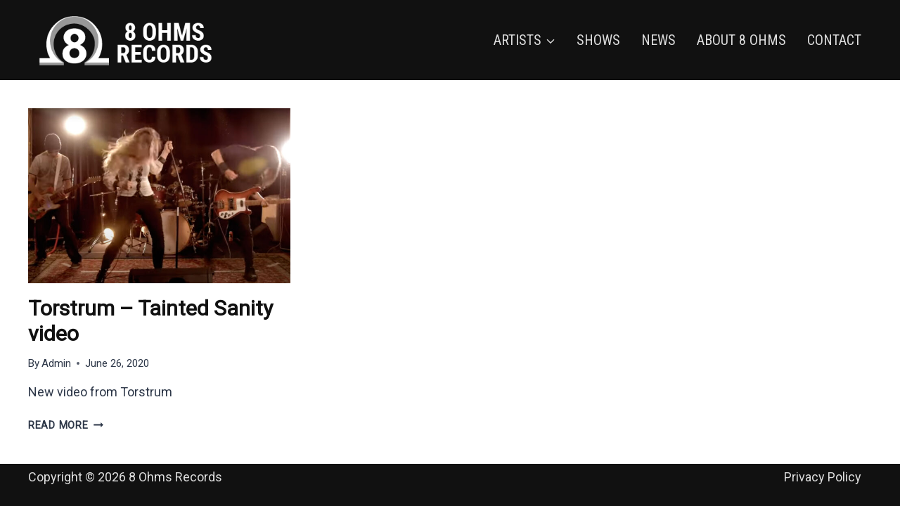

--- FILE ---
content_type: text/html; charset=utf-8
request_url: https://www.google.com/recaptcha/api2/anchor?ar=1&k=6LfD9HwaAAAAADcopg_NNW_8U9MwH0osZb8kEC81&co=aHR0cHM6Ly84b2htcy5jb206NDQz&hl=en&v=PoyoqOPhxBO7pBk68S4YbpHZ&size=invisible&anchor-ms=20000&execute-ms=30000&cb=5s7u92s7cd69
body_size: 48622
content:
<!DOCTYPE HTML><html dir="ltr" lang="en"><head><meta http-equiv="Content-Type" content="text/html; charset=UTF-8">
<meta http-equiv="X-UA-Compatible" content="IE=edge">
<title>reCAPTCHA</title>
<style type="text/css">
/* cyrillic-ext */
@font-face {
  font-family: 'Roboto';
  font-style: normal;
  font-weight: 400;
  font-stretch: 100%;
  src: url(//fonts.gstatic.com/s/roboto/v48/KFO7CnqEu92Fr1ME7kSn66aGLdTylUAMa3GUBHMdazTgWw.woff2) format('woff2');
  unicode-range: U+0460-052F, U+1C80-1C8A, U+20B4, U+2DE0-2DFF, U+A640-A69F, U+FE2E-FE2F;
}
/* cyrillic */
@font-face {
  font-family: 'Roboto';
  font-style: normal;
  font-weight: 400;
  font-stretch: 100%;
  src: url(//fonts.gstatic.com/s/roboto/v48/KFO7CnqEu92Fr1ME7kSn66aGLdTylUAMa3iUBHMdazTgWw.woff2) format('woff2');
  unicode-range: U+0301, U+0400-045F, U+0490-0491, U+04B0-04B1, U+2116;
}
/* greek-ext */
@font-face {
  font-family: 'Roboto';
  font-style: normal;
  font-weight: 400;
  font-stretch: 100%;
  src: url(//fonts.gstatic.com/s/roboto/v48/KFO7CnqEu92Fr1ME7kSn66aGLdTylUAMa3CUBHMdazTgWw.woff2) format('woff2');
  unicode-range: U+1F00-1FFF;
}
/* greek */
@font-face {
  font-family: 'Roboto';
  font-style: normal;
  font-weight: 400;
  font-stretch: 100%;
  src: url(//fonts.gstatic.com/s/roboto/v48/KFO7CnqEu92Fr1ME7kSn66aGLdTylUAMa3-UBHMdazTgWw.woff2) format('woff2');
  unicode-range: U+0370-0377, U+037A-037F, U+0384-038A, U+038C, U+038E-03A1, U+03A3-03FF;
}
/* math */
@font-face {
  font-family: 'Roboto';
  font-style: normal;
  font-weight: 400;
  font-stretch: 100%;
  src: url(//fonts.gstatic.com/s/roboto/v48/KFO7CnqEu92Fr1ME7kSn66aGLdTylUAMawCUBHMdazTgWw.woff2) format('woff2');
  unicode-range: U+0302-0303, U+0305, U+0307-0308, U+0310, U+0312, U+0315, U+031A, U+0326-0327, U+032C, U+032F-0330, U+0332-0333, U+0338, U+033A, U+0346, U+034D, U+0391-03A1, U+03A3-03A9, U+03B1-03C9, U+03D1, U+03D5-03D6, U+03F0-03F1, U+03F4-03F5, U+2016-2017, U+2034-2038, U+203C, U+2040, U+2043, U+2047, U+2050, U+2057, U+205F, U+2070-2071, U+2074-208E, U+2090-209C, U+20D0-20DC, U+20E1, U+20E5-20EF, U+2100-2112, U+2114-2115, U+2117-2121, U+2123-214F, U+2190, U+2192, U+2194-21AE, U+21B0-21E5, U+21F1-21F2, U+21F4-2211, U+2213-2214, U+2216-22FF, U+2308-230B, U+2310, U+2319, U+231C-2321, U+2336-237A, U+237C, U+2395, U+239B-23B7, U+23D0, U+23DC-23E1, U+2474-2475, U+25AF, U+25B3, U+25B7, U+25BD, U+25C1, U+25CA, U+25CC, U+25FB, U+266D-266F, U+27C0-27FF, U+2900-2AFF, U+2B0E-2B11, U+2B30-2B4C, U+2BFE, U+3030, U+FF5B, U+FF5D, U+1D400-1D7FF, U+1EE00-1EEFF;
}
/* symbols */
@font-face {
  font-family: 'Roboto';
  font-style: normal;
  font-weight: 400;
  font-stretch: 100%;
  src: url(//fonts.gstatic.com/s/roboto/v48/KFO7CnqEu92Fr1ME7kSn66aGLdTylUAMaxKUBHMdazTgWw.woff2) format('woff2');
  unicode-range: U+0001-000C, U+000E-001F, U+007F-009F, U+20DD-20E0, U+20E2-20E4, U+2150-218F, U+2190, U+2192, U+2194-2199, U+21AF, U+21E6-21F0, U+21F3, U+2218-2219, U+2299, U+22C4-22C6, U+2300-243F, U+2440-244A, U+2460-24FF, U+25A0-27BF, U+2800-28FF, U+2921-2922, U+2981, U+29BF, U+29EB, U+2B00-2BFF, U+4DC0-4DFF, U+FFF9-FFFB, U+10140-1018E, U+10190-1019C, U+101A0, U+101D0-101FD, U+102E0-102FB, U+10E60-10E7E, U+1D2C0-1D2D3, U+1D2E0-1D37F, U+1F000-1F0FF, U+1F100-1F1AD, U+1F1E6-1F1FF, U+1F30D-1F30F, U+1F315, U+1F31C, U+1F31E, U+1F320-1F32C, U+1F336, U+1F378, U+1F37D, U+1F382, U+1F393-1F39F, U+1F3A7-1F3A8, U+1F3AC-1F3AF, U+1F3C2, U+1F3C4-1F3C6, U+1F3CA-1F3CE, U+1F3D4-1F3E0, U+1F3ED, U+1F3F1-1F3F3, U+1F3F5-1F3F7, U+1F408, U+1F415, U+1F41F, U+1F426, U+1F43F, U+1F441-1F442, U+1F444, U+1F446-1F449, U+1F44C-1F44E, U+1F453, U+1F46A, U+1F47D, U+1F4A3, U+1F4B0, U+1F4B3, U+1F4B9, U+1F4BB, U+1F4BF, U+1F4C8-1F4CB, U+1F4D6, U+1F4DA, U+1F4DF, U+1F4E3-1F4E6, U+1F4EA-1F4ED, U+1F4F7, U+1F4F9-1F4FB, U+1F4FD-1F4FE, U+1F503, U+1F507-1F50B, U+1F50D, U+1F512-1F513, U+1F53E-1F54A, U+1F54F-1F5FA, U+1F610, U+1F650-1F67F, U+1F687, U+1F68D, U+1F691, U+1F694, U+1F698, U+1F6AD, U+1F6B2, U+1F6B9-1F6BA, U+1F6BC, U+1F6C6-1F6CF, U+1F6D3-1F6D7, U+1F6E0-1F6EA, U+1F6F0-1F6F3, U+1F6F7-1F6FC, U+1F700-1F7FF, U+1F800-1F80B, U+1F810-1F847, U+1F850-1F859, U+1F860-1F887, U+1F890-1F8AD, U+1F8B0-1F8BB, U+1F8C0-1F8C1, U+1F900-1F90B, U+1F93B, U+1F946, U+1F984, U+1F996, U+1F9E9, U+1FA00-1FA6F, U+1FA70-1FA7C, U+1FA80-1FA89, U+1FA8F-1FAC6, U+1FACE-1FADC, U+1FADF-1FAE9, U+1FAF0-1FAF8, U+1FB00-1FBFF;
}
/* vietnamese */
@font-face {
  font-family: 'Roboto';
  font-style: normal;
  font-weight: 400;
  font-stretch: 100%;
  src: url(//fonts.gstatic.com/s/roboto/v48/KFO7CnqEu92Fr1ME7kSn66aGLdTylUAMa3OUBHMdazTgWw.woff2) format('woff2');
  unicode-range: U+0102-0103, U+0110-0111, U+0128-0129, U+0168-0169, U+01A0-01A1, U+01AF-01B0, U+0300-0301, U+0303-0304, U+0308-0309, U+0323, U+0329, U+1EA0-1EF9, U+20AB;
}
/* latin-ext */
@font-face {
  font-family: 'Roboto';
  font-style: normal;
  font-weight: 400;
  font-stretch: 100%;
  src: url(//fonts.gstatic.com/s/roboto/v48/KFO7CnqEu92Fr1ME7kSn66aGLdTylUAMa3KUBHMdazTgWw.woff2) format('woff2');
  unicode-range: U+0100-02BA, U+02BD-02C5, U+02C7-02CC, U+02CE-02D7, U+02DD-02FF, U+0304, U+0308, U+0329, U+1D00-1DBF, U+1E00-1E9F, U+1EF2-1EFF, U+2020, U+20A0-20AB, U+20AD-20C0, U+2113, U+2C60-2C7F, U+A720-A7FF;
}
/* latin */
@font-face {
  font-family: 'Roboto';
  font-style: normal;
  font-weight: 400;
  font-stretch: 100%;
  src: url(//fonts.gstatic.com/s/roboto/v48/KFO7CnqEu92Fr1ME7kSn66aGLdTylUAMa3yUBHMdazQ.woff2) format('woff2');
  unicode-range: U+0000-00FF, U+0131, U+0152-0153, U+02BB-02BC, U+02C6, U+02DA, U+02DC, U+0304, U+0308, U+0329, U+2000-206F, U+20AC, U+2122, U+2191, U+2193, U+2212, U+2215, U+FEFF, U+FFFD;
}
/* cyrillic-ext */
@font-face {
  font-family: 'Roboto';
  font-style: normal;
  font-weight: 500;
  font-stretch: 100%;
  src: url(//fonts.gstatic.com/s/roboto/v48/KFO7CnqEu92Fr1ME7kSn66aGLdTylUAMa3GUBHMdazTgWw.woff2) format('woff2');
  unicode-range: U+0460-052F, U+1C80-1C8A, U+20B4, U+2DE0-2DFF, U+A640-A69F, U+FE2E-FE2F;
}
/* cyrillic */
@font-face {
  font-family: 'Roboto';
  font-style: normal;
  font-weight: 500;
  font-stretch: 100%;
  src: url(//fonts.gstatic.com/s/roboto/v48/KFO7CnqEu92Fr1ME7kSn66aGLdTylUAMa3iUBHMdazTgWw.woff2) format('woff2');
  unicode-range: U+0301, U+0400-045F, U+0490-0491, U+04B0-04B1, U+2116;
}
/* greek-ext */
@font-face {
  font-family: 'Roboto';
  font-style: normal;
  font-weight: 500;
  font-stretch: 100%;
  src: url(//fonts.gstatic.com/s/roboto/v48/KFO7CnqEu92Fr1ME7kSn66aGLdTylUAMa3CUBHMdazTgWw.woff2) format('woff2');
  unicode-range: U+1F00-1FFF;
}
/* greek */
@font-face {
  font-family: 'Roboto';
  font-style: normal;
  font-weight: 500;
  font-stretch: 100%;
  src: url(//fonts.gstatic.com/s/roboto/v48/KFO7CnqEu92Fr1ME7kSn66aGLdTylUAMa3-UBHMdazTgWw.woff2) format('woff2');
  unicode-range: U+0370-0377, U+037A-037F, U+0384-038A, U+038C, U+038E-03A1, U+03A3-03FF;
}
/* math */
@font-face {
  font-family: 'Roboto';
  font-style: normal;
  font-weight: 500;
  font-stretch: 100%;
  src: url(//fonts.gstatic.com/s/roboto/v48/KFO7CnqEu92Fr1ME7kSn66aGLdTylUAMawCUBHMdazTgWw.woff2) format('woff2');
  unicode-range: U+0302-0303, U+0305, U+0307-0308, U+0310, U+0312, U+0315, U+031A, U+0326-0327, U+032C, U+032F-0330, U+0332-0333, U+0338, U+033A, U+0346, U+034D, U+0391-03A1, U+03A3-03A9, U+03B1-03C9, U+03D1, U+03D5-03D6, U+03F0-03F1, U+03F4-03F5, U+2016-2017, U+2034-2038, U+203C, U+2040, U+2043, U+2047, U+2050, U+2057, U+205F, U+2070-2071, U+2074-208E, U+2090-209C, U+20D0-20DC, U+20E1, U+20E5-20EF, U+2100-2112, U+2114-2115, U+2117-2121, U+2123-214F, U+2190, U+2192, U+2194-21AE, U+21B0-21E5, U+21F1-21F2, U+21F4-2211, U+2213-2214, U+2216-22FF, U+2308-230B, U+2310, U+2319, U+231C-2321, U+2336-237A, U+237C, U+2395, U+239B-23B7, U+23D0, U+23DC-23E1, U+2474-2475, U+25AF, U+25B3, U+25B7, U+25BD, U+25C1, U+25CA, U+25CC, U+25FB, U+266D-266F, U+27C0-27FF, U+2900-2AFF, U+2B0E-2B11, U+2B30-2B4C, U+2BFE, U+3030, U+FF5B, U+FF5D, U+1D400-1D7FF, U+1EE00-1EEFF;
}
/* symbols */
@font-face {
  font-family: 'Roboto';
  font-style: normal;
  font-weight: 500;
  font-stretch: 100%;
  src: url(//fonts.gstatic.com/s/roboto/v48/KFO7CnqEu92Fr1ME7kSn66aGLdTylUAMaxKUBHMdazTgWw.woff2) format('woff2');
  unicode-range: U+0001-000C, U+000E-001F, U+007F-009F, U+20DD-20E0, U+20E2-20E4, U+2150-218F, U+2190, U+2192, U+2194-2199, U+21AF, U+21E6-21F0, U+21F3, U+2218-2219, U+2299, U+22C4-22C6, U+2300-243F, U+2440-244A, U+2460-24FF, U+25A0-27BF, U+2800-28FF, U+2921-2922, U+2981, U+29BF, U+29EB, U+2B00-2BFF, U+4DC0-4DFF, U+FFF9-FFFB, U+10140-1018E, U+10190-1019C, U+101A0, U+101D0-101FD, U+102E0-102FB, U+10E60-10E7E, U+1D2C0-1D2D3, U+1D2E0-1D37F, U+1F000-1F0FF, U+1F100-1F1AD, U+1F1E6-1F1FF, U+1F30D-1F30F, U+1F315, U+1F31C, U+1F31E, U+1F320-1F32C, U+1F336, U+1F378, U+1F37D, U+1F382, U+1F393-1F39F, U+1F3A7-1F3A8, U+1F3AC-1F3AF, U+1F3C2, U+1F3C4-1F3C6, U+1F3CA-1F3CE, U+1F3D4-1F3E0, U+1F3ED, U+1F3F1-1F3F3, U+1F3F5-1F3F7, U+1F408, U+1F415, U+1F41F, U+1F426, U+1F43F, U+1F441-1F442, U+1F444, U+1F446-1F449, U+1F44C-1F44E, U+1F453, U+1F46A, U+1F47D, U+1F4A3, U+1F4B0, U+1F4B3, U+1F4B9, U+1F4BB, U+1F4BF, U+1F4C8-1F4CB, U+1F4D6, U+1F4DA, U+1F4DF, U+1F4E3-1F4E6, U+1F4EA-1F4ED, U+1F4F7, U+1F4F9-1F4FB, U+1F4FD-1F4FE, U+1F503, U+1F507-1F50B, U+1F50D, U+1F512-1F513, U+1F53E-1F54A, U+1F54F-1F5FA, U+1F610, U+1F650-1F67F, U+1F687, U+1F68D, U+1F691, U+1F694, U+1F698, U+1F6AD, U+1F6B2, U+1F6B9-1F6BA, U+1F6BC, U+1F6C6-1F6CF, U+1F6D3-1F6D7, U+1F6E0-1F6EA, U+1F6F0-1F6F3, U+1F6F7-1F6FC, U+1F700-1F7FF, U+1F800-1F80B, U+1F810-1F847, U+1F850-1F859, U+1F860-1F887, U+1F890-1F8AD, U+1F8B0-1F8BB, U+1F8C0-1F8C1, U+1F900-1F90B, U+1F93B, U+1F946, U+1F984, U+1F996, U+1F9E9, U+1FA00-1FA6F, U+1FA70-1FA7C, U+1FA80-1FA89, U+1FA8F-1FAC6, U+1FACE-1FADC, U+1FADF-1FAE9, U+1FAF0-1FAF8, U+1FB00-1FBFF;
}
/* vietnamese */
@font-face {
  font-family: 'Roboto';
  font-style: normal;
  font-weight: 500;
  font-stretch: 100%;
  src: url(//fonts.gstatic.com/s/roboto/v48/KFO7CnqEu92Fr1ME7kSn66aGLdTylUAMa3OUBHMdazTgWw.woff2) format('woff2');
  unicode-range: U+0102-0103, U+0110-0111, U+0128-0129, U+0168-0169, U+01A0-01A1, U+01AF-01B0, U+0300-0301, U+0303-0304, U+0308-0309, U+0323, U+0329, U+1EA0-1EF9, U+20AB;
}
/* latin-ext */
@font-face {
  font-family: 'Roboto';
  font-style: normal;
  font-weight: 500;
  font-stretch: 100%;
  src: url(//fonts.gstatic.com/s/roboto/v48/KFO7CnqEu92Fr1ME7kSn66aGLdTylUAMa3KUBHMdazTgWw.woff2) format('woff2');
  unicode-range: U+0100-02BA, U+02BD-02C5, U+02C7-02CC, U+02CE-02D7, U+02DD-02FF, U+0304, U+0308, U+0329, U+1D00-1DBF, U+1E00-1E9F, U+1EF2-1EFF, U+2020, U+20A0-20AB, U+20AD-20C0, U+2113, U+2C60-2C7F, U+A720-A7FF;
}
/* latin */
@font-face {
  font-family: 'Roboto';
  font-style: normal;
  font-weight: 500;
  font-stretch: 100%;
  src: url(//fonts.gstatic.com/s/roboto/v48/KFO7CnqEu92Fr1ME7kSn66aGLdTylUAMa3yUBHMdazQ.woff2) format('woff2');
  unicode-range: U+0000-00FF, U+0131, U+0152-0153, U+02BB-02BC, U+02C6, U+02DA, U+02DC, U+0304, U+0308, U+0329, U+2000-206F, U+20AC, U+2122, U+2191, U+2193, U+2212, U+2215, U+FEFF, U+FFFD;
}
/* cyrillic-ext */
@font-face {
  font-family: 'Roboto';
  font-style: normal;
  font-weight: 900;
  font-stretch: 100%;
  src: url(//fonts.gstatic.com/s/roboto/v48/KFO7CnqEu92Fr1ME7kSn66aGLdTylUAMa3GUBHMdazTgWw.woff2) format('woff2');
  unicode-range: U+0460-052F, U+1C80-1C8A, U+20B4, U+2DE0-2DFF, U+A640-A69F, U+FE2E-FE2F;
}
/* cyrillic */
@font-face {
  font-family: 'Roboto';
  font-style: normal;
  font-weight: 900;
  font-stretch: 100%;
  src: url(//fonts.gstatic.com/s/roboto/v48/KFO7CnqEu92Fr1ME7kSn66aGLdTylUAMa3iUBHMdazTgWw.woff2) format('woff2');
  unicode-range: U+0301, U+0400-045F, U+0490-0491, U+04B0-04B1, U+2116;
}
/* greek-ext */
@font-face {
  font-family: 'Roboto';
  font-style: normal;
  font-weight: 900;
  font-stretch: 100%;
  src: url(//fonts.gstatic.com/s/roboto/v48/KFO7CnqEu92Fr1ME7kSn66aGLdTylUAMa3CUBHMdazTgWw.woff2) format('woff2');
  unicode-range: U+1F00-1FFF;
}
/* greek */
@font-face {
  font-family: 'Roboto';
  font-style: normal;
  font-weight: 900;
  font-stretch: 100%;
  src: url(//fonts.gstatic.com/s/roboto/v48/KFO7CnqEu92Fr1ME7kSn66aGLdTylUAMa3-UBHMdazTgWw.woff2) format('woff2');
  unicode-range: U+0370-0377, U+037A-037F, U+0384-038A, U+038C, U+038E-03A1, U+03A3-03FF;
}
/* math */
@font-face {
  font-family: 'Roboto';
  font-style: normal;
  font-weight: 900;
  font-stretch: 100%;
  src: url(//fonts.gstatic.com/s/roboto/v48/KFO7CnqEu92Fr1ME7kSn66aGLdTylUAMawCUBHMdazTgWw.woff2) format('woff2');
  unicode-range: U+0302-0303, U+0305, U+0307-0308, U+0310, U+0312, U+0315, U+031A, U+0326-0327, U+032C, U+032F-0330, U+0332-0333, U+0338, U+033A, U+0346, U+034D, U+0391-03A1, U+03A3-03A9, U+03B1-03C9, U+03D1, U+03D5-03D6, U+03F0-03F1, U+03F4-03F5, U+2016-2017, U+2034-2038, U+203C, U+2040, U+2043, U+2047, U+2050, U+2057, U+205F, U+2070-2071, U+2074-208E, U+2090-209C, U+20D0-20DC, U+20E1, U+20E5-20EF, U+2100-2112, U+2114-2115, U+2117-2121, U+2123-214F, U+2190, U+2192, U+2194-21AE, U+21B0-21E5, U+21F1-21F2, U+21F4-2211, U+2213-2214, U+2216-22FF, U+2308-230B, U+2310, U+2319, U+231C-2321, U+2336-237A, U+237C, U+2395, U+239B-23B7, U+23D0, U+23DC-23E1, U+2474-2475, U+25AF, U+25B3, U+25B7, U+25BD, U+25C1, U+25CA, U+25CC, U+25FB, U+266D-266F, U+27C0-27FF, U+2900-2AFF, U+2B0E-2B11, U+2B30-2B4C, U+2BFE, U+3030, U+FF5B, U+FF5D, U+1D400-1D7FF, U+1EE00-1EEFF;
}
/* symbols */
@font-face {
  font-family: 'Roboto';
  font-style: normal;
  font-weight: 900;
  font-stretch: 100%;
  src: url(//fonts.gstatic.com/s/roboto/v48/KFO7CnqEu92Fr1ME7kSn66aGLdTylUAMaxKUBHMdazTgWw.woff2) format('woff2');
  unicode-range: U+0001-000C, U+000E-001F, U+007F-009F, U+20DD-20E0, U+20E2-20E4, U+2150-218F, U+2190, U+2192, U+2194-2199, U+21AF, U+21E6-21F0, U+21F3, U+2218-2219, U+2299, U+22C4-22C6, U+2300-243F, U+2440-244A, U+2460-24FF, U+25A0-27BF, U+2800-28FF, U+2921-2922, U+2981, U+29BF, U+29EB, U+2B00-2BFF, U+4DC0-4DFF, U+FFF9-FFFB, U+10140-1018E, U+10190-1019C, U+101A0, U+101D0-101FD, U+102E0-102FB, U+10E60-10E7E, U+1D2C0-1D2D3, U+1D2E0-1D37F, U+1F000-1F0FF, U+1F100-1F1AD, U+1F1E6-1F1FF, U+1F30D-1F30F, U+1F315, U+1F31C, U+1F31E, U+1F320-1F32C, U+1F336, U+1F378, U+1F37D, U+1F382, U+1F393-1F39F, U+1F3A7-1F3A8, U+1F3AC-1F3AF, U+1F3C2, U+1F3C4-1F3C6, U+1F3CA-1F3CE, U+1F3D4-1F3E0, U+1F3ED, U+1F3F1-1F3F3, U+1F3F5-1F3F7, U+1F408, U+1F415, U+1F41F, U+1F426, U+1F43F, U+1F441-1F442, U+1F444, U+1F446-1F449, U+1F44C-1F44E, U+1F453, U+1F46A, U+1F47D, U+1F4A3, U+1F4B0, U+1F4B3, U+1F4B9, U+1F4BB, U+1F4BF, U+1F4C8-1F4CB, U+1F4D6, U+1F4DA, U+1F4DF, U+1F4E3-1F4E6, U+1F4EA-1F4ED, U+1F4F7, U+1F4F9-1F4FB, U+1F4FD-1F4FE, U+1F503, U+1F507-1F50B, U+1F50D, U+1F512-1F513, U+1F53E-1F54A, U+1F54F-1F5FA, U+1F610, U+1F650-1F67F, U+1F687, U+1F68D, U+1F691, U+1F694, U+1F698, U+1F6AD, U+1F6B2, U+1F6B9-1F6BA, U+1F6BC, U+1F6C6-1F6CF, U+1F6D3-1F6D7, U+1F6E0-1F6EA, U+1F6F0-1F6F3, U+1F6F7-1F6FC, U+1F700-1F7FF, U+1F800-1F80B, U+1F810-1F847, U+1F850-1F859, U+1F860-1F887, U+1F890-1F8AD, U+1F8B0-1F8BB, U+1F8C0-1F8C1, U+1F900-1F90B, U+1F93B, U+1F946, U+1F984, U+1F996, U+1F9E9, U+1FA00-1FA6F, U+1FA70-1FA7C, U+1FA80-1FA89, U+1FA8F-1FAC6, U+1FACE-1FADC, U+1FADF-1FAE9, U+1FAF0-1FAF8, U+1FB00-1FBFF;
}
/* vietnamese */
@font-face {
  font-family: 'Roboto';
  font-style: normal;
  font-weight: 900;
  font-stretch: 100%;
  src: url(//fonts.gstatic.com/s/roboto/v48/KFO7CnqEu92Fr1ME7kSn66aGLdTylUAMa3OUBHMdazTgWw.woff2) format('woff2');
  unicode-range: U+0102-0103, U+0110-0111, U+0128-0129, U+0168-0169, U+01A0-01A1, U+01AF-01B0, U+0300-0301, U+0303-0304, U+0308-0309, U+0323, U+0329, U+1EA0-1EF9, U+20AB;
}
/* latin-ext */
@font-face {
  font-family: 'Roboto';
  font-style: normal;
  font-weight: 900;
  font-stretch: 100%;
  src: url(//fonts.gstatic.com/s/roboto/v48/KFO7CnqEu92Fr1ME7kSn66aGLdTylUAMa3KUBHMdazTgWw.woff2) format('woff2');
  unicode-range: U+0100-02BA, U+02BD-02C5, U+02C7-02CC, U+02CE-02D7, U+02DD-02FF, U+0304, U+0308, U+0329, U+1D00-1DBF, U+1E00-1E9F, U+1EF2-1EFF, U+2020, U+20A0-20AB, U+20AD-20C0, U+2113, U+2C60-2C7F, U+A720-A7FF;
}
/* latin */
@font-face {
  font-family: 'Roboto';
  font-style: normal;
  font-weight: 900;
  font-stretch: 100%;
  src: url(//fonts.gstatic.com/s/roboto/v48/KFO7CnqEu92Fr1ME7kSn66aGLdTylUAMa3yUBHMdazQ.woff2) format('woff2');
  unicode-range: U+0000-00FF, U+0131, U+0152-0153, U+02BB-02BC, U+02C6, U+02DA, U+02DC, U+0304, U+0308, U+0329, U+2000-206F, U+20AC, U+2122, U+2191, U+2193, U+2212, U+2215, U+FEFF, U+FFFD;
}

</style>
<link rel="stylesheet" type="text/css" href="https://www.gstatic.com/recaptcha/releases/PoyoqOPhxBO7pBk68S4YbpHZ/styles__ltr.css">
<script nonce="ks4Up-KpdVcVTk8HLgyLdw" type="text/javascript">window['__recaptcha_api'] = 'https://www.google.com/recaptcha/api2/';</script>
<script type="text/javascript" src="https://www.gstatic.com/recaptcha/releases/PoyoqOPhxBO7pBk68S4YbpHZ/recaptcha__en.js" nonce="ks4Up-KpdVcVTk8HLgyLdw">
      
    </script></head>
<body><div id="rc-anchor-alert" class="rc-anchor-alert"></div>
<input type="hidden" id="recaptcha-token" value="[base64]">
<script type="text/javascript" nonce="ks4Up-KpdVcVTk8HLgyLdw">
      recaptcha.anchor.Main.init("[\x22ainput\x22,[\x22bgdata\x22,\x22\x22,\[base64]/[base64]/[base64]/[base64]/cjw8ejpyPj4+eil9Y2F0Y2gobCl7dGhyb3cgbDt9fSxIPWZ1bmN0aW9uKHcsdCx6KXtpZih3PT0xOTR8fHc9PTIwOCl0LnZbd10/dC52W3ddLmNvbmNhdCh6KTp0LnZbd109b2Yoeix0KTtlbHNle2lmKHQuYkImJnchPTMxNylyZXR1cm47dz09NjZ8fHc9PTEyMnx8dz09NDcwfHx3PT00NHx8dz09NDE2fHx3PT0zOTd8fHc9PTQyMXx8dz09Njh8fHc9PTcwfHx3PT0xODQ/[base64]/[base64]/[base64]/bmV3IGRbVl0oSlswXSk6cD09Mj9uZXcgZFtWXShKWzBdLEpbMV0pOnA9PTM/bmV3IGRbVl0oSlswXSxKWzFdLEpbMl0pOnA9PTQ/[base64]/[base64]/[base64]/[base64]\x22,\[base64]\\u003d\\u003d\x22,\[base64]/DunsVwobDmEhyw5tSwoXCinvDngpHFWjDr8OaWG7Dsncdw43DlAbCmcOTbMKXLQpKw6DDgkLCgF9AwrfCh8OFNsODNcONwpbDr8OWQlFNPnjCt8OnOQ/Dq8KRGsKUS8KafAnCuFBZwozDgC/CuErDojQkwqfDk8KUwqnDhl5YYsOcw6wvCAIfwotsw5g0D8Onw5c3woMwBG9xwq19esKQw77DjMODw6YUEsOKw7vDtMO0wqotGivCs8Krb8Khcj/[base64]/Cp310OFbCg8KUelliw6LCpMKQQlFgcsKFUGHDu8KiXGvDksKdw6x1HHdHHsO8PcKNHClDL1bDln7Cgio0w5XDkMKBwqBGSw7Cu2xCGsKyw67CrzzCg2jCmsKJVMKswqoRJcKTJ3xtw4h/DsOIKQNqwo/Dv3Q+RmZGw7/DmVw+wowbw4kAdGImTsKvw7Bjw51iacKXw4YROcKTHMKzDRTDsMOSXR1Sw6nCicOjYA8MIyzDucOdw7R7BToRw4oewpPDgMK/e8Ozw7Urw4XDrknDl8KnwqbDjcOhVMO3XsOjw4zDu8KzVsK1UcKSwrTDjA/[base64]/[base64]/[base64]/[base64]/[base64]/dcODfQHCv0XCo8O7w4kdFm7CkC9gwqAnOcOGXnpdwrfChcOML8KEwprCmSlIIcKQcE8Ea8K7VBbDkMK5QlDDrMKnwoBvUcOKw4DDlcO5G3khXhXDrH8OT8K0RR/CjMOcwp3CicOJFcK3wplQbsKUcsKiV3E2Iz7DsRBOw602woTDgsOaEsOsQMOuXmBWcgfCnzg5woDCn0XDjyZ7a0sVw4BbWcOgw6p3ZVvCg8O8PMKtfcO1H8KLYlt+fh/DmRLDu8OKXMKeesKww4nCvRPCn8KnBChSIE/Cj8KvVxMXNTEBEcKqw6vDqxLCigPDjzsIwqkPw6bDiwPCtx97U8ONw7XDvlvDtsK6CRPCkn53wpzDjsOMwrh8wrozBMOYwojDk8ORBWFOSA7CmyYbwrwxwoIfMcKfw4rDpcO8w6UHw58AAiUXa33Cl8KdDzXDrcOIe8KUcjfCocKbwpXDusOqLMKSwpQYEFUewq/[base64]/ChsOyw4UEwqtCw7jCq8KXTAzDn219I0jCkCnDmlPClxlgCCTCmsKmCyl+wobCp0LDt8OQGcOsHWhze8O4ZsKNw5/CgC/DlsKWGsO2w67ClMKQw5JeBGHCjcKvwrt/w7zDgMODGcOaLsKnw5fDmsOawqsaXMOpb8KVW8O/wrI/w7AhTHhhBg/DksO9VGTDoMOdwo97wrDDpcKvbEzDvQpqwpfCrl06DE5cNcO6I8OGRU9gw7PDsV9Hw6zCpgwAJsKPT1XDj8O4wqYAwpgRwrklw7LCvsKpwr7DvwrCtFNmw71UYMOeUUTDi8O5F8OCKQbDjikAw6zCnUzCqMO8wrXCqAIcPQTCncKCw7hBSsKOwpd5wo/DiyzDvERXw6QQw7UkwrbDnyh9w6ArNMKSZg5FTBXDp8OlfhjCicO/[base64]/DnCfCtxsuw4QXGXfDgcKFw4zDt8OaVmvDn0LDisKkw5zDnS5EW8Kzwptyw57DnjnDt8KKwrsPwq4/bVTDqBMkDjLDhcO6FsODGsKNw67DpzE3J8ORwocvw4bConE5d8OWwrAhw5DDnsK8w6xawpQYPT9uw4o2Og7CmsKJwrY7w6/Dih8OwrQwVwNWA3TCqBA+wqPDo8KsNcKAYsOYDyHChsKTw4HDlsKIw4xawohbNw/CqhrDqihjwqXDtmZiB2zDrntBWhN0w6rDlcK0w5dbw7vCp8OOEMOyNsK6JsKIM2h4woDDhCbCsBHCpyHCtnrDusKYMMOKAWglRxJKNsOEwpByw5xgAMKXwq3DkTE4ByhVw5jCvzhSSjHCmnMwwo/[base64]/DRDDg1ERwq/CocOTEG4SaUArw6jCgCTCphzDkMK8wozDml1Mw6FiwoETcMK9w5rCgVBnwqIwMGd9woE7L8OwAR7DpgI/wq8ew7zCm2VlMTZJwpUILcOPOmdDAsK8d8KeMmVmw7PDm8KAw44rA2rClD/[base64]/V24LwpUSNcKsNMOTwqMVw77CnMOXwqYRGS/CjcO2w63CrybDk8K4H8OZw5fCncOww6zDsMKfw7HDqBgwCWs6CcOdfwjDn3PClmEgAXs7dcKBw4LDnMK0bMK2w5MwC8K5H8Kjwqdywo4kSsK0w6opwq3CiVwJf3Mdwr/Cqy3DlMKkJFXCicKuwrtqwr/CginDuDUZw6IHWcKVwpcFwrE3dmnCpsKuw7IxwqfDvjzCmFZ2G3fDhMONBSBxwqsKwrNcRBrDnUrDj8OKw4Umw7nCmXEEw6svw55ENmLCo8KlwqMcwos4wrZMw51tw75lwrkwNgAnwqPCtwDDkcKtwqLDu0Q8TcO1w5zDmcKRbGc4Cm/CjsKZWnTDncOPScKqwo7Cgh5jJ8KWwrkmXcO1w5dHf8K8JMKae09Qwq/Dk8OWwqXCiXUFwrxdwpnCvRbDscOES0pow4N/wr9SJXXDt8K0f2jCp2gQwrRXw6BFVMO6VxxNw4vCr8KQDcKlw4xhw61pdy5dfS7DplQqBcOYfjXDnsO6VMKTUVA0LcOAUsOXw4/[base64]/CsMOmA8KuRsO8G2HDrxDCpsO9wpXDicONNy1Uw6TDo8OfwqRaw7DCh8Olw5bCk8KXOnHDq0rCqkjDj1zCqMK1NGDDjW1UdcOyw788C8OpRMOzw5U/w5DDpWbDjRUfw4TDnMODwpA4BcKwKTxDPcOyKwHCmzDDosKBYCEtI8KbSmkRwqhARjLDqW8BbVLChcOCw7E0FDPDvmfCqX/DjBAVw5ENw5fDlMKKwq3CpMKPw57ComzCgcKPXlfCmcKufsKbw5ICPcKyRMOKwpMyw6ItACPDqjfCl0l4UsOQHGrCpU/Cul0VLStGw6MYwpYUwp0Mw7XDrUXDkcKdw4gmUMKiJUrDljclwqHCkcOUf2RPMMOBGcOEcTTDusKNNgFvw5ZnN8KMdcKPMVV5P8OWw4vDlAdQwrUiwrzCvVjCvwnCqRwOQl7Dv8KRwqbDssKGNU7CgsOdEgQdTCEjw6/ChcK2fcKkNDzCk8O1Ggh3fyQBw6wIcMKNw4PCqcOewotUesO+OncrwpbCj3pkdcK3wrXCj1YoEiNqw6zDmsO0N8Opw7jCmzlmB8K6aFTCqXzDolsiw4MvCcKydsOmw7vDr33Dsw8pSMO3wq9EV8O+w7/Cp8KzwqF6CGgNwpPCpcOPYQkoVz/CizYSbcOBecKdJkBLw6fDvBrDmsO8c8Opf8KYCsOMbMK8d8O1wqF1wrBhLDTDlwAFHDrDl2/DjhMQwoMeJChnQ39ZLgXCvsOOYsKOKcOCw5TDhQ/CtnrDn8OFwofDn2lLw4DCosO6w7cDYMKiSsO5wrnCkDLCskrDuBkKaMKJf0rDgT4tAcKUw5Usw7FCf8OsOQIHw5rCgQhgYRkuw7zDiMKEehzCssOIwozDt8OdwpAFFV4+wonChMK0wodGIsK0w6LDj8KwKMKgw77CncKpwrLClGFgNMKYwr5cwqVgY8O0w5/DhsKbPyrCkcOwXDzCsMKrKRjCvsKTwqPCgV3DvCfCjsOIwqZEw6HCm8OJKHvCjWrCv2HDoMKtwqPDlhHDr2MSw4A5I8OmAMO6w43DkwDDjRPDjTnDrBFdHEcdwqYQwpbClRhtfcOoNcO6w65NeC09wr4ARiLDojTDg8O7w4/Do8K9wooCwqhOw7RCLcOlwqAGw7PDqcKTw7pYw4XClcKdBcOKacOyXcOIGmg0wqkCw7tgH8OEwoQmb1/[base64]/wolQQypvFsKPw657wonDqcOKbcO9T8OZw5DCicKBAwwCw4nDvcKfeMK4R8KFwpvCoMOow7xncnMbUMO8XBRyN2sjw73CtsKqdkhiZFZhGsKOwotlw4Jkw4kQwqYXw6PCqB4/C8OMw4cyWsOjwo3DgQ01wprDjnjCrsORZkTCscK2QDUQw45Vw5N5w7ppV8KuI8O6JUDCj8K5KcKSQwIUX8KvwoYxw4wfH8OxYlwZw4HCl2AOBMKqMnnDv2DDhsKZw5fCvXcaYsKxTsK/dlTDjMOAMnvCmsKBXzfClMKPXE/DsMKuHQ/Chw/DkiTCphLDknDCshoiwqHDtsOHY8Kxw6Ahw5A+wpPChMKESmBbD3BpwrPCl8Odw51GwojDpGnCljsDOmjCvMKQXxjCosKzBX/DtMKeH2PDnjTCqMOPACbCmynDnMKnwqFeesOOPltkwqRGwpnCm8Osw6l4Bl8FwrvDr8OdO8OPw4zDicKpw4h4wrQwBRRBKRrDjsK/KW3DgcOdwoDCp0fCpg/CiMKXJMKdw616wq/[base64]/[base64]/PcKEXcKYw45SI8OiNRF/eX3Du8KKUsOQJsOULgNBdMOmMMKBSlFoKA/Dm8ORw51GbsOJQhM0Dm0xw4zCksOoEEvDnSrDry/DsnjCjMKzwqNpCMOPwp/DiATCu8OxEALCpk8yaiJ1RsKcRsK0cCrDhQpkw6gkJXfDlcKfw5bDkMOHflgsw6HDnXVCQwXCrsKYworCicODwp3Dn8KPw7zCgsOZwrlSMF/Cs8KJaFkqJMK/w4gMw5vChMOfw4bCvRXDksKEwrXDoMKxwpsGOcKmcm/CjMO0UsKUHsOTwrbDoUkWwqV+w4AxbMK2ISnDo8Ktw6PCsFHDrcOywqrCvsO7XzASw4/Co8OLwpvDsWNHw4xOa8KEw4osPsOIwoxaw6VBAmYHX3jCgGNpO2URw6U7wqDDkMKWwqfDoAh3wrlHwpwpHFZ3wpXDuMO5BsOKecOqKsKlbHZFwpEjw7DCg0HDvQHDrmA2A8OEwoJ/JMKewrEvw7vCnlfCvXtawpXDg8Kywo3Cl8KPL8KSwofDlMOhw6trX8KeXg9Yw7XCksOiwo3CllojJgN8BcKrLz3ClMKRb3zDo8Oww43CocKewp3DssKGa8Oow53Co8OGNMOkdsK2wqE2CW/CjWtAUMKFwr7ClcKrRcOfSsOfw6Q+E2PCnhbDhGxvIAwsLiV3H04Lwq4Rw5gKwqXCkcOnEsKFw7DDlVh1O10CX8KbUX/[base64]/DvMOewqcLQCtPw64lwoo7IG3ChsKfVnV2H0ofwqvCrcKvMgDCgSTDn0sqF8OTaMKxw4QowrDCnMKAw5HCo8OWwpgwF8Kbw6pFFsKrwrLCsVLCjMKNwqXCjCYRw57CrW/DqjHCucO3IgXDgkkdw4rCigxhw7LCusKgwoHChQfCjcO+w7J0wpLDrW3CpcKcDQ08w5vDlBXDlcKodcKtYMOqNTHCpn9zeMK4X8OHJQrCl8Ouw45iBFPDvGomWMK/w43Dh8KcW8OINsOld8Kewq/CvFLDkALDssKyVMKYwoJewr/ChwxeX2XDjTbDp3t/[base64]/Dk8OPw7o2asKuXcO1w7gaYcKZwoB6wojDvcKkw5rChcK3w4rChV/Dr37CiwXCn8Ooc8KuTsOvaMOVwr/DhcOFDFTCsgdHwoUjwrYDw47DgMKRwq8qw6PCnG0IYFkswrM3w5TDjwXCoGJEwrvCplhxKkXDsy9lwq/DsxLCi8O3W0c4QMOew6vCtsOgw6Q/[base64]/w4PCjgAgw6xZZCR+w7gDwoZfw7jCncOfesK6Dm0rw5pkS8KGwpDCt8K8YGLDrD4jw5YxwpzDncKaFi/[base64]/[base64]/IV7Dk8KXHh4mKcK5W0/CgsK+ZMOccMO+w7JORxPDqsK8XcOKK8Ovw7fDrsOXwrrCqWXCs2pGJcOHbT7DsMKIw7JXwr7Dq8Kiw7rCoQYlw64mwojCkFjDrRldOhNiFMKNw4DDucKsWsK8ZMOtF8OgQn8DVyAxXMK4woNgHwTDu8Kow7vCoSAHwrDCp3JJKsKScSLDjsK9wpHDsMO/TyxjFMK+W1DCnzYfwp7CtMK2LcOsw7LDriDCugvDgkjDkx/Dq8Kiw7zDoMK7wpgtwqDDjxXDiMK+BRNww7siwrPDl8OCwpjCrcKMwqZdwp/Dv8KBKBbCg2XCs3FEC8K3fsOEAX5SbhPCkXEIw6YVwoLDs0wAwq0ew5N4KhzDqsKzwq/[base64]/HsOGEhzCpgQXfVggwq3CklUuBBolUMOqAcOGwoxkwoFKSsK0PnfDv2rDssOZZUvDkhxJRsKZw4nCk2zCpsKRw6BaciXCpMOUwpfDvnIgw5fDjn7Do8K7w7fCphnCh3bDusOUwoxoI8OSQ8KHw7BKGkvCg1IVTMOQw6Q3wp/DpVDDuWfCsMOywrPDlXrCqcKGw6XDk8OWEGMWUMOewo/DrsOKF3nDgDPDpMKOSULDqMKmesO/wqjDtWbDksOzwrLCiw18w7dfw7vCisOuw63CpXAKXzjDjUTDh8KvP8KUEiBvHTofXMKzwq1VwpfCq10zw4hIwoZyb3k/w7VzKDvCrT/DqFpzw6pmw5zCpsKNQ8KRNVwEwpTCu8OqJyJ1w7sKwrJPJCPCrsKCwoYfHsOEw5rDliZbasOOwqrCpVtKwodsCsKcUXTCiVLCksONw4BGwq/ClcKkwoPClcKmdW7DosK7wpowMMOsw6PDl2IpwrcKFyU6wrVww73DnMOseS8lw4Nsw53Dq8KhNsKNw7lHw4slI8KVwpUgwp3DvylSIABWwqYjw4XDksOnwqPDonVMwrspw4vDpkrDhcOUwrEFUMOlJSXClEVWcGvDrMO9fcK3w5drAXPDlERJT8O/w4HCisK9w5nCksODwq3CgsO7DDjCnMKRLsK3w7PChkVHB8OxwpnChsKHw73DoV3CmcOtSjBfaMOAHsK/UT8yIMOjP13CoMKkFRJDw6UYelh4woPCn8Obw4HDrsOxRhNDwqApwrY+w5bDsw43woIiwrXCucO9aMKCw77CrQnCssKFMUwIV8KFw7PClnQCe3vCh0/DoyMVwo7Dq8KRfzHCrTMYN8OZwqDDmXTDm8OtwrlCwpBFNXQ9JGQMw4vCgcKOwpFsH2TDuBTDkcOgw47DrCzDq8OTHi7DlMKXB8KoY8KMwo/[base64]/bcOpw4jDi8K3wpDDum0gw59lw7zDmsK0JGgNwqrDscO3woPCgCfCg8ObICckwqB6EzkUw53Digodw7t9w7MFVMKLSls/wrB5K8OBw60hB8KCwqXDlsKBwqIvw5jCicOpRMKRw5rDo8OXNsOMUcKbw50WwobDjDRLFgjCgRISAETDmsKZwqLDlcO2wpvDmsOtwpnCuxVKwqnDnMKvw5nDiydrA8OdYxAmUyTDpxDCmF/CscKffcOXXBE7IMOAw7dReMKqD8OMwr4NPcK7w4HDssKZwo59TGx9IUIww43CkT8EAMObd3nDgsOuf3rDsWvChMK3w7IMw7nDr8OBw7Ybd8Oew6gbwrLCgnvCpMOxwpoRfcONVTTDvsOncjVjw75DalfDqMKwwqvDisO8wo5fbcKuOHgjw6dfwqpsw7zDp0o+HsKuw7/DgcO4w4vCu8KXwq7DqxwywqHCoMOZw5JaJMK9wpZBw6zCsXPChcOiwp/CrH4ww6xww7nCvArCvsO8wq59ZMOewo3DpcKnW1vCjxNjw6nCvHNzacOfwpg6eFzDl8KlCD3ClsOgc8OKH8OIOsOtBWjDvcK9woTCp8K1w4fDuQNJw7ciw7lOwp5RbcOqwrclCjfCjcOzSEjCiCR8CCw/FQrDksOMw6rDvMOnwqnChFTDglFJPTHDgkBdCcKZw67DvMOCwozDl8OCH8OWbxnDn8Kbw7oXw4x7IMORTMOvY8KOwpV8XShkasKkW8OCwqbCtEYVA3bDp8KeGDhuBMK0Y8OAUw9bGcOZwpRZw7JgKGXCsF0JwpjDsxVAXD0aw6/DssKGw4koBVHDvsOywroxTANQw6QJw65UFcKMdDDCtcKKwp3Ct1g/EMOHwqM9wq0rdMKMfMOawp9OK00vN8KHwofCngrCgVI4wotnw4/CqMKEw7B/REzDo2hIw44iwpnCosKlJGgUwrfClUMaBR0ow7nDnMKOS8Odw4rCssOywonCqMO+wq8swpxeaT9iR8OewpbDuE8dw53DtcKHScKBw4TCgcKkwpHDr8O6wp/CscKywoPCrRPDlmHCm8K5woF1VMKvwoRvHn7DkAYvEz/[base64]/woRsw74mH8OOfMKow5TDvcOGw6DCsMKLw60CbR/CrF8Wd3Ufw4InPcOfw7MPwrYSwo/[base64]/CjRghPsKPC8KNwpHDhSM2HB7CkMK7woPDpsOzwpg2IFvDtBvCnwIHGXU4woBaOMObw5PDncKBwoHCgsOsw5PCm8K7FcKswrE2EsKafxxcVxrCg8OLw4l5w5o/wq4tUsKwwozDjFB3wq48VkV8wp50wpN/[base64]/[base64]/[base64]/[base64]/IcKPcsKLBSV3wq5Qw5dHw4oZw7V/wpIPw7HDqMORMcOKXMKFwoc8ecKLYcKXwoxmwo3Cm8OYw7jDlUDDvcO+a1NbLcK/[base64]/Un3DkyR/WjhKwozChMOhWcOyDAXClMKxYcOXwrFGwpnCsCrCo8O3wrDDqRXCpMKPw6HDolLDuTXCu8O0w7rCnMKVFsKIScKdwqMjZ8KJwr0NwrPCtsOjRsOnwr7DoGtpwqzDjx8hw4dVwp3DlQ4twrPDvsO3w7dZOMKWVMO/[base64]/eWXCgcKTbsO4LyzDgMKAw5LDn0x3woh6N30ow6nDmxjClcKzw7s5wq1VOnrCq8O1TMO8ehc2fcOww6PClEfDtEzCqMKOWcKKw6J9w6LCsyUQw5s8wrPDssOVWSckw7FmbsKBN8OJHzdYw6zDjsO/QwArwofCpXh1w4dOM8OjwoYGwqUTw78JPcO9w5tKw7FGZDBON8OEw40cw4XCil0DNVvDpQ8Fwr7DrcOrwrU9wq3CsABhd8OwFcK7d1F1wr9rw7vClsOlNcOow5cXw5ogZ8Ojw7wMQlBEJsKHIcK4w4XDh8OMIsO7bG/Cj3RSPg1IXCxZwqvCq8K+M8KTIsOSw7bDrzjCnl3CuyxAwqtNw4bDpWcDHTVACcO6cjlkw5DDiH/[base64]/DncOow7/Cn3lmw5TDkh4JwqstEAHDoMOww4HCl8OxUyENETdVw7PCmsO3M1/Dsx9jw6fCpWlEwp7DtsOjflPChhjDsUDCgT3DjsKcQMKWwpoCLsKNesOYw7c9RcKkwo1EHMKFw617RhvDqMKvdsORw4tLwrpvMsK+wq/Di8OxwpnCpMOYVgZbVHdvwog2fXnCtXl8w6zCkU8Ja3nDp8K8H0sNb3TDisOsw5o0w5jDj2bDs3bDlT/Cn8OQUno6cHs6N2guOcKlw6FrMg4FfMOod8OLA8OQwo5hbEAgbBhkwoXDn8OZVk5lBTPDi8Kcw6syw63DnDtiw747RjgRasKPwowhN8KNMkdIwqHDt8Kbwpwfwo4dw74sA8Opw6vCuMOaPMKsVGAXwoHCocONwozDtRzDoF3DgsKQQcKLBWsyw6TCv8K/wrA/[base64]/MSbCvsKiw6fCrCNGDsK/worDnm/DpcKBw68kw6JPFArCvcK3w7DCtGTCgsKXCsOLCyx0wq/CiTQXeTg8wopBw47CpcO/wqvDh8OqwpnDgGTChcKrw5IHw7lXwph1Q8KFwrLCpXjCtR/DjhdoK8KGGsKID3cmw4g3c8OdwoQ1woF9d8KYw6Abw6dWXMOrw6J5CMOtEcOywrwxwrI/b8KEwplkMA9waU9hw6YnKTbDgksfwonDjF/[base64]/[base64]/CrBBZdRUmVcOnw6/CusKxwqtHUVU6wo8WOy/DunoZRXAZw4dgw4IuEcKjA8KEMG7ClsK4ZcKXGcKzf1TDplNhNQMBwqdUwrM1LwY/[base64]/[base64]/ZsK5LcOdwqHDtC3CoHTDu8OoXMKSw6TCv8OHw4UiKD/Dh8O5d8Knw5x3EsOvw61nwqrCpcKIAMKBw7gqwqwwW8OCKWzCvcOfw5JFw5LCicOpw5XDu8O3TinDnMOVYjDDoFvDtG3ChsKfwqgfSsOODG53KxU5Jk4sw77CsC8HwrHDu2TDtcO6wrwmw5XCk14uOwvDiGY+C2/[base64]/ClEnCjz7Ch8K0e8Oaw6HDjRgow5BTw71hwoxOw51tw5x4wpciwp7CjE/CqhbClEPCgHd+wr8nScO0wrJQMh5tHyAkw6NYwq8RwoPCumZmVMKQXMK1YcOZw47CikR/S8Orw77CicKsw7nCrMKyw4nDsXRfwplgDwjCisKew6tHEMKpe0BDwpMKbMOTwpDCjls3wqTCnmbDhcOSw7QUGBPDo8K+wroKYTfDlMOMB8OuTsOJw7cTw6kxBzXDgMO7DMOFFMOOPE7Dg1I8w5jCmsOWP3jCr3jCojdHw6nCuAIdKMOCOcOIwqTCulkwwo/Dq17Ds3rCiWTDtErCkx3DrcK1wpUld8KSfnnDu3LCkcOQQMO1eGTDvQDCjiDDsgjCqsK5IS9Fwo1bw5XDncK3wrfDiUHCpcKmw63CncOuJCHDvxTCvMO1MMKULMOuQMKNJsKUw6/DtsOawo5GfUTCgQjCocONfMKxwqbCu8OUPn8+G8OMw5hFbyEBwoZpJirCncKhFcOLwp4yX8Oww6R7w5PDjMOJw7nDgcOYw6PCvsKkZx/DuAsww7XDrjXDqCLCisKdDMOJw4JSP8K0w4NbUsOHw4ZdcHwSw7xZwqnCk8KAw4HDtcOHYhYzXMONwqHCpCDCt8KARMKlwp7DpsOkw7nCjzLCpcO7wrJPfsOcLGRQD8OeLXPDrHMADMOzFcKrwpxfH8ODw5rCuT8MfVFew5B2wp/Dk8O0w4zCtcKgSl5RRMKLw5Ydwq3CsAZrTMKLwrnCj8OdHGxDLMOJwppewo/CscOOJ2LCuh/CmMKmw64pw4LDr8OaA8K1J1rDoMOfN0zCj8OCwpTCu8KSwodDw5rCm8KMFMKsV8OeTnvDgMOwWMKYwrwnVRlrw7/DmMKBAmAeHsObwr0dwpvCr8KEOcOSw7c5w7gKbA9pw5pOw5pAcGhZwowIwojCk8Kkw5jCkMO/JFjDpkXDg8OKw5JiwrsIwpk1w6oFw7xfwp/DrMO/b8KuM8OzVk4lwovDjsKzw77CqsKhwpBQw4XCpcOVZhcOKsKyCcOLQEkuwqrDtsOQMsO1UmwLw43CizHCuk5+JcK3WxtmwrLCpcKbw47Dr0RFwp8kwoDDmH3Ch2XCgcOxwofCtSl0VsKzwojCiAzCgT4/w6J2wpHDm8O4EwtDw4Mhwo7DucOGw5NoEXfDkcOtJ8OnDcKxXWU8byQQBsOtw581My3CrcKAQ8OcZsKUw7zCpsKLwq03H8KSBcOeH0BRf8K7Q8OHAcKYw5RKIsOrwq7Dt8OwIHTDi2/DmsKCD8K4wroSw7XDtMOBw6/CocOwKWXDoMKiLXzDgsKPw7jCpMKLWHfCvMKuL8Khwp4Fwp/CssOnZxrCv2pYYMKvwoDCoDHCmGhAd17CtsOLY1HCh2bCh8OLLy0aOGXDuxDCucKjfgrDnQ7DrMOWdMOcw4EZw7rDhMKPwqp+wq/Csi1Two3DoRrCrh/CpMOfw78uLyLCncOLwobChyvDssO8EsO3wplLOcKZGTLCpMOVwq3DolvDuEV+w4BiHG1ha04jwqBEwojCqmtHHcKiw5xhccKmwrDCk8O0wqDDuxFOwrkZw6oOw7R0ZzvDhC0BecOxwqHDnjDChh1vNhTCpcOpTsKdw7XDh0/Ds25Ew65OwqfDjwjCqwXDgsOkSMONwrwYCH/CvsK1PMKGasKAf8OdUcO0FsKOw6zCpUN+w5JSfRQmwo5KwrktN1UBJcKDMcOKw6TDmcK8DHHCsytSVhXDoC3CnQ/CisKFZMKUd0fDvABbMcKIwpfDhMKswqI3VkJswpQaYifCh2g2w4t8w6liwojCqGHDmsO7wpvDj1fDpVIZwpHDqsOgZcKxO2fDvcKgw6AQwp/CnENSecKPGcK3wrEcw4sCw6QTI8K/FyFVw6fCvsKxw5TCphLDgcK0wph5w54WIj4fwoYdclh1fsKHwobDiSrCoMOFO8O2woZywpfDnhJPwrbDicKLw4FIAsO+eMKAw6BGw4/DicKmJ8KjNwkEw5UfwpXCl8OJJcObwoLDm8KNwovCgzhYNsKCw6QtbyU0wq7CsgzDiy/Cr8KlUEnCsD3CjcKNIRtpZTAvf8Kkw6xTwrZyHFDDpjc2wpbCqiBtw7PCsBnDpcKQcjhpw5knNnkQw7pCUsKFWMKTw6lFDMOqPn7ClFdRNDrDmsOpCMKufFIfHzjCqMO5DWrCi3LCt2HDvkkJwpjDmcKyWMOywpTCgsOKw5PDtRcQw7/CqnXDjirCuF51w7h6wq/Dh8Odw6rDncO9TsKYw7TDpcK2wrTDjlxYVErCvcKjE8KWwqN0RCVXw7d0UW/DncOIw6/Ch8OVN0PChyfDnXHCq8OKwosudQXDscOjw6Nfw7rDrU45AcKmw7M6HwLDsFYewq3DucOnP8KPY8K3w60zbcOkw5LDh8O7w4xoQ8K3w6zChgdBZMK2w6PCkkjDi8OTTiZsJMOXBsKiwohFKsOUw5klBGkUw40Bwr8mw4/[base64]/CtzhZflNocw56w6tKc8O1w6HDqSHCi0vDoBwtFcKVeMK/w7vDs8KpBz3Dj8KTf0rDgsOLRMOODyUqBMORwozDn8OtwpzCoHLDn8O/F8ONw4rDvsKof8KuMMKEw4hoMkMWw5TCmnXCqcOnWVXDn37Dq253w6rDuyhnDMKuwr7CjmnCjj5kw4sRwoLChWXCvhLDh3rDn8KPTMORw5RPNMOQJ1TDpsO+w5nDs1AiYcOJwqLDh13Ck21sEsK1TlzDrcK5cyjCrR/Dm8KYOsK5wohvMH7CvjbCu2ldw7TDoQbDncOowogmKRxJQgwXICMnEsOkwoghJDfClMOQworDo8KQw5/DvG/CuMKJw5nDosOEw5E9bm/Dv3YHw5PCj8OrD8O4w6HDvz/ChDocw5wLwrowQ8O/wpXCv8KnSh1DDxDDoRJzwpnDssKaw7hSLVvCmFQaw7BYacODwqbCu0EfwrRwesOAwrwFwoZueRlVwqwbNEQaKzvDl8OgwpopwojCoEp6XcO5QsKawqQXOR7CnmVYw7sxOcO0wpR/Im3DsMOGwpEERW0rwpnCnEsfKHwEwqZ7UMKnTMO/NXtdTcOgOinCnHPCpTIhEhR+Y8Opw6HCjWd4w6BiKhEqw7NDWVHCpCrCmMORSXpbccOVEMOgwoMgwoLCt8K3ZkRkw4HCn3BXw54wfcO7Kzc6VVU/AMKUwpjDgMO5wqbDicOUw5F2w4dabBPCp8KGTUPDiyt3wrF/eMK6wrfClMKNw5vDjsOww5YvwpUFw4TDgcKVL8KqwqHDtUl9e27CmcOLw6tyw4wwwqIfwq3CrRohQAZhHFtBasKlFMOgd8KswoDCrcKresOEw4powop/wqgTPRrDpApHDB3ChiLDrsKUw5bCny56VMKjwrrCjcKwWcK0w4nCoGA7w7XCgV4Xwp5sFcK8T2bCr3pEYMOQJMKLLsKpw6ktwqcudsO+w4PClsOQRHLDmsKQw4TCusKhw6JVwoN/WU87wqLDpnopKcK7H8K7RcO2wqMnYjrCsxNhRjhTwo3Co8KLw5htY8KAKjRmIg86Z8OdCAY0Z8OtWMOqMUQcXMKQw6rCosOsw5jCuMKFcxDDscKlwofCqmocw7ZpwrvDigLDk2XDi8Otw7jCh1keA0FRwptSOxLDoX/CvEJIHHhtOMKldMKgwqnCvFoCNB3CtcKJw4XCgAbCvsKbwobCrwRZw65tecONFiN3dsOKXsOyw77ChSHCnFwrA2zCmMOUODRaS3F5w5TDisOtI8ORw5Aqw6onOnFcUMKGdsKuw4/DmMKpFsKKw7U2wozDuQ7Dj8Osw5bCtnxLw7gHw4jDs8K3N05dGcOkAsKedcOTwrtrw6o1NX3Djn8ZUMK2woo2wp/DrXTCqDfDsSLCkMO+wqXCssOkRj8ze8ONw53Dn8K3w5DCuMOaC2LCigvDhMOXZMKlw71iwrHDmcOrw5xfwqp5YTMvw5XDi8OVAMOmw4kbwqnDvXzCmjfCicOnw7TDhsO/dcKawqUrwrfCu8O1wpFuwobDhQnDmQzDsE5GwqrCpkTCszlwdMKpWcOdw7wLw4zDhMOAZsK5Ln1Jb8Klw4rDh8Ohw7bDmcKyw4nCocKoPsObQD/CpBPDksKsw6jDpMOiw4TCoMOUFsOiw4F0Y2dyOn7Ds8O5LsOFwqFKw6QIw4vDosKMwq02wr/Dh8OffMOCw5tLw64APcOGfybCvlnCv3djw5DCgMKYTy3CqQwudEbDhsKJRMO5wrx2w4/DvMOWCitgI8OoHmUwTcKmd3TDuXMpw6HCkE9OwrDCkQnCnw8dw6tewojCpsOjwoXCjCUYWcO2RMKtOit4dhvDgE3CgcKpw4PCpyprw53CkMKXD8KGasOtV8K/wqnDnF3Dl8Odw4l0w6xvwrHCngnCuiEYJMOuw5/ClcORwpIzQsOPwqjCq8OIJBHDoTfDng7DvQwuWFLDucOuwq9OAkvDkU4rDVwCwqNUw6rDrTwxcMKnw4xRfMKwSAQrw5sMYMKQw4UqwqFKek5ET8OuwpdlYmbDmsKZDsKYw4kVGsO5woEpLWLDiUzDjAHDuAHCgG9Yw7VyWcO5w4dnw4RwSh/CisOjCMKXw4bDp1PDi1VWw7zCt0vCunzDucOew7jCkGkyJnbCqsOLwq1kw4h3AMKGbGjCpMKmw7fDtQ1WXW/DucOZwq1DMG/DssOBwqNlwqvDlMO2eCdeY8Kdw4Mswp/DgMOhYsKkw4LCvcKLw6RfXHNGwoHCjjTCqsKwwqnCh8KPN8OWw7vDqzspw63CqV5Dwp/Cm1JywrQDwoXChU9twqlkw4jCnsO6JjfDj0PCnTbCuwIHw6TDm0nDvTrDlkbCu8KTw7rCrUclasOEwovDoTBiwrPCgjXCmSLDucKYbMKEJV/CosOVwq/DgDDDtxEHw4JfwrTDh8KqEcKdfsOfdsKFwpB2w651wq8SwoQVw6bDsnvDlsO+wqrDhsOnw7TDpsO1w7VuHizColNww6wHacOYwq9GRMOUfxt0woUPw5hWwrbDgz/DoFPDmFLDmGwBQyxYGcKRRT3Cs8O5wqJXDsOJCMOnwofCiz/[base64]/CsmHDhQXDphzCu8OtRQ3DsGQaABghw4Q4woHCsMOPUQB4wp45Z3U7ZUgKRTXDvMKvwqrDtlHDjG5LKDRMwqXDqzbCrwPCgcOnPlnDrsKMWifCp8OeGAoZAxhoATBMFVLCuxFawrQFwoE4FcO+fcK8wojDvTR1NsOGZk3CrsKowq/ChsOwwpDDvcO/w4vCsSLDisKiKsK/[base64]/[base64]/[base64]/DlE3DrBNNw4LCg2VKVjPDncO0ZBwHw5lAR0jClsKgworDv2nDjMOdwrVCw4HCt8OtHsKIwroyw6PDkcKXW8OuPsKpw73CnyXCn8OUWcKhw79Aw447O8OMw50Dw6ciw7DDplPDskbDkF9oRcKQS8KaBMK/w54rQ0YmJMKwawzCkQ5OBsK9wplrBgAVwozDoHHDl8KfR8KnwqXDuyjDuMOww5vDiWktwojDlkDDucO4w7d0bcK5KMO2w4zCtnkETcKnw7BkI8Obw5wRwoxvO25Yw7DCjcO8wps5TsOww7bCoS9hZ8OOw64gBcKpwrxIGsOYwrHCtkfCp8OZZMOdIXXDnx45wq/CgB7Dljkfw7NdYDdAT2Now4JATzVWw5TCnj1eBMKFWcK9U1xZGDvCtsKywqJdw4LDj05Dw7zCoxZSPsKtZMKGMnjDp2XDkMKdP8K/w6rDhsOYP8O7QsKxP0ERw4xSwrvClQ4QcsOYwoQzwp7CgMKaIQbDt8Omwo8nJSvCkg9XwojDrw7DtcO6O8Kkb8OvVMKeNBXDlBwqG8KoN8OYwqjDvxdsMsO/w6NzHBLDosO+wpDDrMOYLmNVw5/CgnXDsB8zw6Qqw5ZZwpbCnQwUw5MBwq8Qw6HCi8KIwrVHG1FsenFxJ3LChzvCqcOwwo44w4NlDcKbwqdPG2NewoQlwo/DlMKgwpc1BnDCscOtP8OVKcO/w6bDmcOLRnXDjQd2IcOAQMKawr/CjilzDgQmQMOdXcKuWMK2wq9jw7DCssKtLX/Cu8K3wqgSwpQzw5XDkUZIw7sFVRY8w4DCl3IpL1cGw7TDhko1dk3DocOSFQDDiMOewo0Xw5lhJMOhWhNsfMOuN1dzw4lSwqsow4bDpcObwpknFSFLwo1PNcOGw4LCm2NjXztOw6sTOHrCsMOKw59FwqskwqrDs8Ksw4kywpRZwr/DjcKLw7rCuGnDrsKkegFaBhlFwoZFwpxKBcOLw6rDoHAuHwjDucKlwrlBwrIBKMKcw5pxcVLCjQdzwqEpw43CuQXDuXgsw5/DuirChhHCn8KDw6EsNloJw797H8KYU8K/wrfCslrCtTbCqRHDm8Kvw5zDk8KOJcOmVMOMwrllwosASmB3VsKZCsOZwoZOW0xgbVApS8O2F117DjzDncKTwqsYwrw8US/DqMOMRcOzKcKdwrnDm8K7IzpIwrTCtAwLwpBgD8KacsKzwpnCulfCrMOresKKwq4fRR7DvcOEw5VEw44fw5PCk8O/Q8OzQDpMZcKjw7jCqsO1w7YSaMOyw5jClcK1G0FHaMOsw6ojwrw/R8O5w4sOw602XcOGw6EkwpdtI8OKwrstw7fDqS3DlXbDp8K1wr0Rwp/[base64]/DjA9lJcO6w5olPUYIC8O3I8KxBz7DhCPCogQmw7zCuH1Yw6XDpxtIw7fDoTgCfTUZDFzCjMK6Kj9Gb8KsUBQCwpd4HiwBZFhiQGdiwrTDqMKrwpzCtnrDtxgwwp07w4nDuH3CgcKBwrk7Ag5PIcOPw6/[base64]/wpXCjgByw59RKGEVSmTCvHnCqMKHw4PDp8K7FlbCkcKhw6LDnMOpOnYUckHCvcOkMmnCqDVMwopnw5QCMlnDk8Kdw5tuG3xXWMKnw4F3VMKUw4NrETBnDijDhQQsfcOjw7Z4wpDCiSTClcO7wo86V8KuTCVvKWx/[base64]/CmQVMJzR5PsK0w5UvwpIXZGMDNMO8w5wLY8Ozw4xEG8OEwoM/w7fCu3zCjS5/SMKAwqLCmsKWw7bDi8Oawr/DlMK+w5bCrsKaw6h0wpVIJMOLMcKPw4pXwr/Cqg8OdFQ1EsKnBAJAOsKGFiHDtGZLfX0Xwq7ChsONw6/CqcKPSMOqUcKDfU50w4t+wqjCgHc7R8KuUl3CljDChcOxG1DCpcOXHsONZRFkE8OuPMOhCXjDgA09wr0owpUGRcO4w4/CqcK5wpnCu8Ohwo0Jw7FGw5/CmHzCvcO5woHCgSPCp8Kxwp8AQ8O2DhPCn8KMFcKffMOXwrLDpjHDt8KeVMKTWGN0w7HDn8Kgw7wkX8KewojCszzDrMKoBMOaw5xIw47Dt8O+wqbCpXIFw4I6wovDm8OGOsO1w7TCi8OxZsOnGjQgw7hdwpp1wq/DtgHDssOlNRtLw6PDpcKoCjgzw4nDl8O+w5Y0w4DDocO6w4LDjHxcXn7CryQUwp/DlcOlJhDCt8KJV8OuL8Oawo7CnjRpwp7Dgkc0JRjDm8O6Uz1KL0AAwqtxw4RkVsKpdcKiVwAHHhLDgMK7ZRsDw54Pw7dEGsOSTHM1worDoARFw7bCmHkCw6zCmcKRQVBac2tBACVAw5/DssK/[base64]/TE3DhEPDmBXDrMK+e3t2QMKWJsOOaHEmCQAqw7BeOQ7Ch1l2CWFaHMOQWz3CkMOBwpjDoiEZE8OweCTCoEbDrsKaC1NywoBGJnnCi1oyw4jDkhXDlcKBYCPCpsOtw4wjTsOfX8KmQXPCjjktwrLDtATCv8KdwqPDjsKOFmxNwqdzw5UbK8KgDcOcw4/CgCFcw6HDiyxXwprDs1nCpVUBwr8Bf8O3RcOtwrs6GE7DnhEZNMKQCEjCn8Kfw654wohmw7YYw5nDqcKxw7DDgn7Dn05pOsOydClCNETDkUp1wobDmBDCj8KRQh8Nw5JlBl5ew5vCh8OeIErCo28Ef8OUB8KKJMK/[base64]/wrFHBMKswqjDjMKEM8OoZcKCwpB1w7JSw5IfwqXCt1fDlXZLZcOSw4Z0w5cYNnZBwoM+woXDrMK/wqnDvx1mbsKsw4fCsm1ewpTDpcKqSsORSyTCvCHDjQfCkcKLT3HDucOedcO5w6B6TyoQZA7DvcOnYCvDsmcoPzh4Dg/CpDDCrMOyLMOlJ8OQTl/Dk2vCiCnCtg1awoctScOqXcOVwqrCoxMUUG/CvsKgKzJ2w6htwoQbw7U/Rh0vwqs8B17CuSXCj25WwoTCm8KRwpldw6/DjMKnb0oeDMKZesOfw7gzEcOjw4AENn4jw7XCgiwnZcOpW8K8IMO4woETZMKDw5HCpnoXFRsWZcO1HsOJwqUOM1DDvVw9CsOewrzDkH7Dhjp7w5jDuAfCkcOHw6/DhRcRVXlNNMOfwqAdNsKzwq3Du8O7wqTDkBp/[base64]/MQcpCVMVw5Q2wpZXw4JaGcKKcMKVQcO1TQ0kESHDrHUwccK3WAIDw5bCmjFQw7HDgnLDrTfDgMKCwrfDpcKWMcOIQ8OvP3XDtVHCmsOiw7fDncKvAR7Dp8OcZsKkwprDjGHDsMO/bsKwFEZRTQYdK8Khwq/CuHnCkcOFEMOQw4TCgBbDr8OFwpUdwrsow7oLGMKULgTDh8O9w6bCqcOvw64cwqcAfkDCoW0HGcOrw4PCkD/DssOObMKhS8KXw7Ilw6vDnyzCj01iYsO1WsO/WBR6AMOtJMOdwpcYM8OKAnDDi8KBw6PDmcKTL0nDvkgEU8KRdmnDlMO1wpQaw4xYfhZDdMOnPMKlw5jDuMO8w6HCsMKnw6LCo3bCtsK6w6JcQyXCtF7DosKyesOKwr/Dg3gewrbDtAw9w6nDlmzDllYodcKyw5EGw6YMwoDCosO1w7HDplVWR33DnMOoYhpUZsKgwrQjDTTDicOawoDDsEZAw5FiPnRGwrxdw7TCt8K9w6wiwprCjsO3wqpkwoMnwqhvK0/CrjpgPFtpw48iHlNbAsKTwpvDvgtRREogworDqMKaKA0CJ0QKw6vDk8Oew7HDtsKKwrBVw43Dj8OJwrddeMKIw73Dr8KawqjCrnV9w4LCkcK2bsOmH8KRw5vDusKBasOpdyo2RwnDnAkuw6o/wrvDg1fDhBTCtsOPw7nDpSDDtMKWaEHDqUVswr58F8OyPwfDg1jCsy1PL8OmBCHClxFpwpDCkDgaw4PCgwfDpQVwwr0Ce14nw4IpwoR8GwzDiGQ6XsONw65WwoHDucKPX8OnWcOewpnDnMOsDTNjw4zDqcO3w5RHw4TDsHXDhcOJwopmwrx+wozDqsO/w5BlaSHCrHsAwokewq3Dr8OCwp5JPl0Ow5dKw4jDiVXCv8Omw400wqRvwpgfcsOPwrXCqVJRwoskH2gSw4HCuVnCqwkqw6A/w4/CjkbCrx/[base64]\\u003d\\u003d\x22],null,[\x22conf\x22,null,\x226LfD9HwaAAAAADcopg_NNW_8U9MwH0osZb8kEC81\x22,0,null,null,null,1,[21,125,63,73,95,87,41,43,42,83,102,105,109,121],[1017145,739],0,null,null,null,null,0,null,0,null,700,1,null,0,\x22CvoBEg8I8ajhFRgAOgZUOU5CNWISDwjmjuIVGAA6BlFCb29IYxIPCPeI5jcYADoGb2lsZURkEg8I8M3jFRgBOgZmSVZJaGISDwjiyqA3GAE6BmdMTkNIYxIPCN6/tzcYAToGZWF6dTZkEg8I2NKBMhgAOgZBcTc3dmYSDgi45ZQyGAE6BVFCT0QwEg8I0tuVNxgAOgZmZmFXQWUSDwiV2JQyGAA6BlBxNjBuZBIPCMXziDcYADoGYVhvaWFjEg8IjcqGMhgBOgZPd040dGYSDgiK/Yg3GAA6BU1mSUk0Gh0IAxIZHRDwl+M3Dv++pQYZxJ0JGZzijAIZzPMRGQ\\u003d\\u003d\x22,0,0,null,null,1,null,0,0,null,null,null,0],\x22https://8ohms.com:443\x22,null,[3,1,1],null,null,null,1,3600,[\x22https://www.google.com/intl/en/policies/privacy/\x22,\x22https://www.google.com/intl/en/policies/terms/\x22],\x225/cgvzgtdk9ZEfdjlDpqX62lqp/6V+ic7Pvw5uJymu0\\u003d\x22,1,0,null,1,1768438337692,0,0,[253,17,87,114],null,[100,80,74,232,241],\x22RC-Fv8MV8hpw0hdDA\x22,null,null,null,null,null,\x220dAFcWeA7rbRsq5RWl47dD8ubRlGwGZsr91iS_2_QgwUFG28All6AaZXLeAry5uF1KGj9TzUTkHrVRiR-32Ko546fES9_CeRzy2g\x22,1768521137854]");
    </script></body></html>